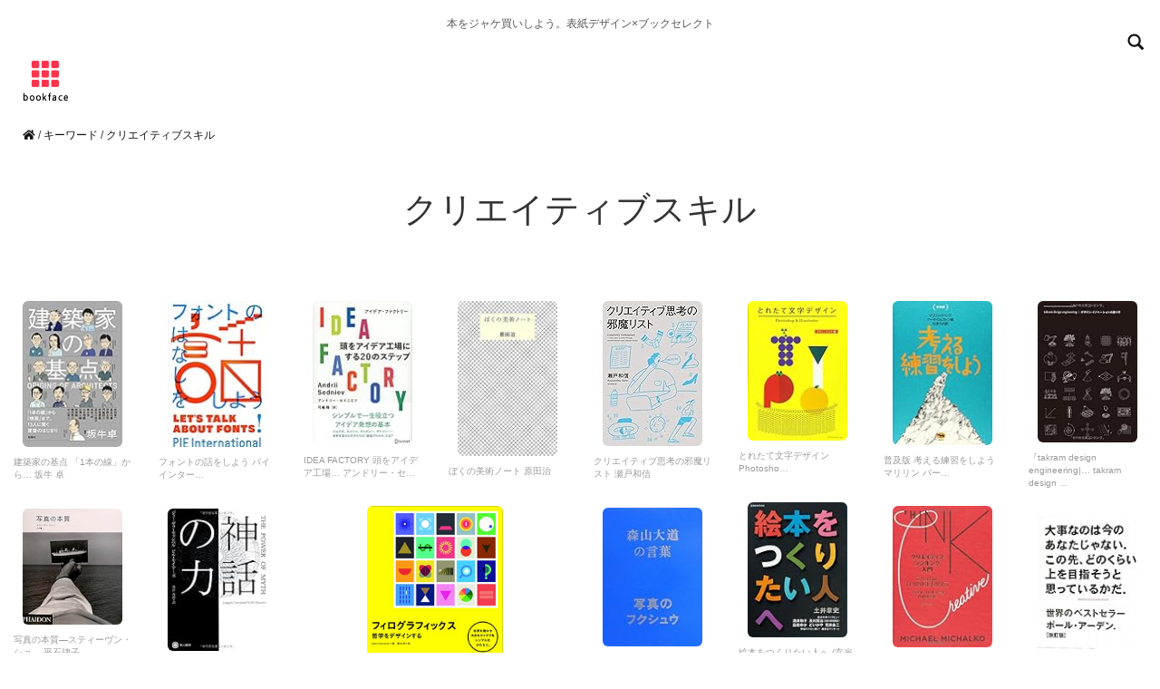

--- FILE ---
content_type: text/html; charset=UTF-8
request_url: https://bookface.jp/select.php?label=creative
body_size: 41819
content:
<!DOCTYPE html>
<html lang="ja">
<head>
	<meta charset="utf-8">
	<meta http-equiv="X-UA-Compatible" content="IE=edge">
	<meta name="viewport" content="width=device-width, initial-scale=1">
	<meta name="description" content="">
	<meta name="thumbnail" content="https://bookface.jp/img/thumbnail.jpg" />

	<title>クリエイティブスキル | おしゃれな装丁・表紙デザインギャラリー | 本をジャケ買いしよう。bookface</title>

	

	<link href="css_bootstrap/bootstrap.css" rel="stylesheet">
	<link href="css/cms.css" rel="stylesheet">

	<script src="https://code.jquery.com/jquery-1.10.1.js"></script>
	<script src="js/bootstrap.js"></script>

	<link rel="stylesheet" href="https://use.fontawesome.com/releases/v5.0.13/css/all.css" integrity="sha384-DNOHZ68U8hZfKXOrtjWvjxusGo9WQnrNx2sqG0tfsghAvtVlRW3tvkXWZh58N9jp" crossorigin="anonymous">

	<script src="https://kit.fontawesome.com/9f33058786.js" crossorigin="anonymous"></script>

	<!--jquery masonry infinitescroll-->
	<link rel="stylesheet" href="css/masonry.css"/>
	<script src="js/modernizr.js" type="text/javascript"></script>
	<script src="js/jquery.infinitescroll.script.js" type="text/javascript"></script>
	<script src="js/jquery.infinitescroll.js" type="text/javascript"></script>
	<script src="js/controller.js" type="text/javascript"></script>
	<script src="js/masonry-docs.js" type="text/javascript"></script>

	<script src="js/loading-page.js"></script>

	<script>
	//jQuery(function($){
	jQuery(window).on('load',function(){
	  $('#container').masonry({
	    isFitWidth: true  //親要素の幅に合わせてカラム数を自動調整
	  });
	});
	</script>
	
	<meta property="og:url" content="https://bookface.jp" />
	<!-- <meta property="og:title" content="まるで本屋にいるような気分が味わえる。装丁・表紙デザインギャラリー" /> -->
	<meta property="og:title" content="本をジャケ買いしよう。表紙デザイン×ブックセレクト" />
	<meta property="og:type" content="website">
	<meta property="og:description" content="思わず「ジャケ買い」したくなる、本のセレクトサイト。" />
	<!-- <meta property="og:description" content="思わず「ジャケ買い」したくなる、おしゃれな装丁・表紙デザインを画面いっぱいに並べたブックデザインギャラリーです。" /> -->
	<meta property="og:image" content="https://bookface.jp/img/og.jpg" />
	<meta name="twitter:card" content="summary_large_image" />
	<meta name="twitter:site" content="@bookfaceciao" />
	<meta property="og:site_name" content="bookface" />
	<meta property="og:locale" content="ja_JP" />
	<meta property="fb:app_id" content="" />
</head>
<body>
	

<!-- facebook likebox -->
<div id="fb-root"></div>
<script>(function(d, s, id) {
  var js, fjs = d.getElementsByTagName(s)[0];
  if (d.getElementById(id)) return;
  js = d.createElement(s); js.id = id;
  js.src = 'https://connect.facebook.net/ja_JP/sdk.js#xfbml=1&version=v3.0';
  fjs.parentNode.insertBefore(js, fjs);
}(document, 'script', 'facebook-jssdk'));</script>
<!-- //facebook likebox -->

<!-- analytics -->

<!-- Global site tag (gtag.js) - Google Analytics -->
<script async src="https://www.googletagmanager.com/gtag/js?id=UA-117701521-6"></script>
<script>
  window.dataLayer = window.dataLayer || [];
  function gtag(){dataLayer.push(arguments);}
  gtag('js', new Date());

  gtag('config', 'UA-117701521-6');
</script>

<!-- //analytics -->

<header>

	<div class="container">
		<div class="row">
			<div class="col-md-12">
						<h1 class="text-center gallery">本をジャケ買いしよう。表紙デザイン×ブックセレクト</h1>
			</div>
		</div>
	</div>

	<div class="container-fluid">
<div class="row">
		<div class="col-xs-6"><h1><a href="https://bookface.jp/"><img class="logo" src="img/logo-bookface-sq.png" width="70" height="70" alt="bookface"></a></h1></div>
		<div class="col-xs-6 text-right"><a href="search.php" alt="本を探す"><img src="img/search.png"></span></a></div>
		<!-- <div class="col-xs-6 text-right"><a href="search.php" alt="本を探す"><span class="glyphicon glyphicon-search" aria-hidden="true"></span></a></div> -->
</div>
</div>
	<div class="breadcrumb">
		<a href="https://bookface.jp/"><i class="fas fa-home"></i></a> / <a href="category.php?type=keyword">キーワード</a> / <a href="https://bookface.jp/select.php?label=creative">クリエイティブスキル</a>
	</div>
	

<div class="container">
	<div class="row">
		<div class="col-md-12">

				
					
					<h1 class="text-center select">クリエイティブスキル</h1>

					
				
		</div>
	</div>
</div>

</header>

<!-- loader -->
	<div id="loader"><img src="img/loading_page.gif" width="60" height="60" alt="Loading..." /></div>
	<div id="fade"></div>
<!-- //loader -->

	<div id="container" class="cotainer-color">
	
	

	
	<div class="box col-mob hidden-sm hidden-md hidden-lg">
		<a href="b439532178X">
		<!-- <a href="https://www.amazon.co.jp/dp/439532178X?tag=bookfaceciao-22&amp;linkCode=ogi&amp;th=1&amp;psc=1"> -->
			<img class="img-rounded" src="https://m.media-amazon.com/images/I/51FgDnT1xXL._SL160_.jpg" width="78" height="auto" alt="『建築家の基点 「1本の線」から「映画」まで、13人に聞く建築のはじまり』坂牛 卓">
		</a>
	</div>

	<div class="box box-select col-pc hidden-xs">
		<a href="b439532178X">
		<!-- <a href="https://www.amazon.co.jp/dp/439532178X?tag=bookfaceciao-22&amp;linkCode=ogi&amp;th=1&amp;psc=1"> -->
			<img class="img-rounded" src="https://m.media-amazon.com/images/I/51FgDnT1xXL._SL160_.jpg" width="110" height="auto" alt="『建築家の基点 「1本の線」から「映画」まで、13人に聞く建築のはじまり』坂牛 卓">
		</a>
		<div class="box-booktitle">建築家の基点 「1本の線」から… 坂牛 卓</div>
	</div>

	

	
	

	
	<div class="box col-mob hidden-sm hidden-md hidden-lg">
		<a href="b4756254551">
		<!-- <a href="https://www.amazon.co.jp/dp/4756254551?tag=bookfaceciao-22&amp;linkCode=ogi&amp;th=1&amp;psc=1"> -->
			<img class="img-rounded" src="https://m.media-amazon.com/images/I/51ed5HFexxL._SL160_.jpg" width="78" height="auto" alt="『フォントの話をしよう』パイ インターナショナル">
		</a>
	</div>

	<div class="box box-select col-pc hidden-xs">
		<a href="b4756254551">
		<!-- <a href="https://www.amazon.co.jp/dp/4756254551?tag=bookfaceciao-22&amp;linkCode=ogi&amp;th=1&amp;psc=1"> -->
			<img class="img-rounded" src="https://m.media-amazon.com/images/I/51ed5HFexxL._SL160_.jpg" width="110" height="auto" alt="『フォントの話をしよう』パイ インターナショナル">
		</a>
		<div class="box-booktitle">フォントの話をしよう パイ インター…</div>
	</div>

	

	
	

	
	<div class="box col-mob hidden-sm hidden-md hidden-lg">
		<a href="b4799320564">
		<!-- <a href="https://www.amazon.co.jp/dp/4799320564?tag=bookfaceciao-22&amp;linkCode=ogi&amp;th=1&amp;psc=1"> -->
			<img class="img-rounded" src="https://m.media-amazon.com/images/I/51xYon+lDRL._SL160_.jpg" width="78" height="auto" alt="『IDEA FACTORY 頭をアイデア工場にする20のステップ』アンドリー・セドニエフ">
		</a>
	</div>

	<div class="box box-select col-pc hidden-xs">
		<a href="b4799320564">
		<!-- <a href="https://www.amazon.co.jp/dp/4799320564?tag=bookfaceciao-22&amp;linkCode=ogi&amp;th=1&amp;psc=1"> -->
			<img class="img-rounded" src="https://m.media-amazon.com/images/I/51xYon+lDRL._SL160_.jpg" width="110" height="auto" alt="『IDEA FACTORY 頭をアイデア工場にする20のステップ』アンドリー・セドニエフ">
		</a>
		<div class="box-booktitle">IDEA FACTORY 頭をアイデア工場… アンドリー・セ…</div>
	</div>

	

	
	

	
	<div class="box col-mob hidden-sm hidden-md hidden-lg">
		<a href="b4750514934">
		<!-- <a href="https://www.amazon.co.jp/dp/4750514934?tag=bookfaceciao-22&amp;linkCode=ogi&amp;th=1&amp;psc=1"> -->
			<img class="img-rounded" src="https://m.media-amazon.com/images/I/61PwHgJvcEL._SL160_.jpg" width="78" height="auto" alt="『ぼくの美術ノート』原田治">
		</a>
	</div>

	<div class="box box-select col-pc hidden-xs">
		<a href="b4750514934">
		<!-- <a href="https://www.amazon.co.jp/dp/4750514934?tag=bookfaceciao-22&amp;linkCode=ogi&amp;th=1&amp;psc=1"> -->
			<img class="img-rounded" src="https://m.media-amazon.com/images/I/61PwHgJvcEL._SL160_.jpg" width="110" height="auto" alt="『ぼくの美術ノート』原田治">
		</a>
		<div class="box-booktitle">ぼくの美術ノート 原田治</div>
	</div>

	

	
	

	
	<div class="box col-mob hidden-sm hidden-md hidden-lg">
		<a href="b4023315214">
		<!-- <a href="https://www.amazon.co.jp/dp/4023315214?tag=bookfaceciao-22&amp;linkCode=ogi&amp;th=1&amp;psc=1"> -->
			<img class="img-rounded" src="https://m.media-amazon.com/images/I/51XYhwArnvL._SL160_.jpg" width="78" height="auto" alt="『クリエイティブ思考の邪魔リスト』瀬戸和信">
		</a>
	</div>

	<div class="box box-select col-pc hidden-xs">
		<a href="b4023315214">
		<!-- <a href="https://www.amazon.co.jp/dp/4023315214?tag=bookfaceciao-22&amp;linkCode=ogi&amp;th=1&amp;psc=1"> -->
			<img class="img-rounded" src="https://m.media-amazon.com/images/I/51XYhwArnvL._SL160_.jpg" width="110" height="auto" alt="『クリエイティブ思考の邪魔リスト』瀬戸和信">
		</a>
		<div class="box-booktitle">クリエイティブ思考の邪魔リスト 瀬戸和信</div>
	</div>

	

	
	

	
	<div class="box col-mob hidden-sm hidden-md hidden-lg">
		<a href="b4844365525">
		<!-- <a href="https://www.amazon.co.jp/dp/4844365525?tag=bookfaceciao-22&amp;linkCode=ogi&amp;th=1&amp;psc=1"> -->
			<img class="img-rounded" src="https://m.media-amazon.com/images/I/41TV-SyEzLL._SL160_.jpg" width="78" height="auto" alt="『とれたて文字デザイン Photoshop &amp; Illustrator』">
		</a>
	</div>

	<div class="box box-select col-pc hidden-xs">
		<a href="b4844365525">
		<!-- <a href="https://www.amazon.co.jp/dp/4844365525?tag=bookfaceciao-22&amp;linkCode=ogi&amp;th=1&amp;psc=1"> -->
			<img class="img-rounded" src="https://m.media-amazon.com/images/I/41TV-SyEzLL._SL160_.jpg" width="110" height="auto" alt="『とれたて文字デザイン Photoshop &amp; Illustrator』">
		</a>
		<div class="box-booktitle">とれたて文字デザイン Photosho… </div>
	</div>

	

	
	

	
	<div class="box col-mob hidden-sm hidden-md hidden-lg">
		<a href="b4794968930">
		<!-- <a href="https://www.amazon.co.jp/dp/4794968930?tag=bookfaceciao-22&amp;linkCode=ogi&amp;th=1&amp;psc=1"> -->
			<img class="img-rounded" src="https://m.media-amazon.com/images/I/51AOiS4gy4L._SL160_.jpg" width="78" height="auto" alt="『普及版 考える練習をしよう』マリリン バーンズ">
		</a>
	</div>

	<div class="box box-select col-pc hidden-xs">
		<a href="b4794968930">
		<!-- <a href="https://www.amazon.co.jp/dp/4794968930?tag=bookfaceciao-22&amp;linkCode=ogi&amp;th=1&amp;psc=1"> -->
			<img class="img-rounded" src="https://m.media-amazon.com/images/I/51AOiS4gy4L._SL160_.jpg" width="110" height="auto" alt="『普及版 考える練習をしよう』マリリン バーンズ">
		</a>
		<div class="box-booktitle">普及版 考える練習をしよう マリリン バー…</div>
	</div>

	

	
	

	
	<div class="box col-mob-pick hidden-sm hidden-md hidden-lg">
		<a href="b4845915561">
		<!-- <a href="https://www.amazon.co.jp/dp/4845915561?tag=bookfaceciao-22&amp;linkCode=ogi&amp;th=1&amp;psc=1"> -->
			<img class="img-rounded" src="https://m.media-amazon.com/images/I/51Fjw2XwOCL._SL500_.jpg" width="110" height="auto" alt="『フィログラフィックス　　哲学をデザインする』ジェニス・カレーラス">
		</a>
	</div>

	<div class="box col-pc-pick hidden-xs">
		<a href="b4845915561">
		<!-- <a href="https://www.amazon.co.jp/dp/4845915561?tag=bookfaceciao-22&amp;linkCode=ogi&amp;th=1&amp;psc=1"> -->
			<img class="img-rounded" src="https://m.media-amazon.com/images/I/51Fjw2XwOCL._SL500_.jpg" width="150" height="auto" alt="『フィログラフィックス　　哲学をデザインする』ジェニス・カレーラス">
		</a>
		<div class="box-booktitle-pick">フィログラフィックス　　哲学… ジェニス・カレ…</div>
	</div>

	

	
	

	
	<div class="box col-mob hidden-sm hidden-md hidden-lg">
		<a href="b486480012X">
		<!-- <a href="https://www.amazon.co.jp/dp/486480012X?tag=bookfaceciao-22&amp;linkCode=ogi&amp;th=1&amp;psc=1"> -->
			<img class="img-rounded" src="https://m.media-amazon.com/images/I/41-GORk8InL._SL160_.jpg" width="78" height="auto" alt="『『takram design engineering|デザイン・イノベーションの振り子』 (現代建築家コンセプト・シリーズ18)』takram design engineering(タクラム デザイン エンジニアリング)">
		</a>
	</div>

	<div class="box box-select col-pc hidden-xs">
		<a href="b486480012X">
		<!-- <a href="https://www.amazon.co.jp/dp/486480012X?tag=bookfaceciao-22&amp;linkCode=ogi&amp;th=1&amp;psc=1"> -->
			<img class="img-rounded" src="https://m.media-amazon.com/images/I/41-GORk8InL._SL160_.jpg" width="110" height="auto" alt="『『takram design engineering|デザイン・イノベーションの振り子』 (現代建築家コンセプト・シリーズ18)』takram design engineering(タクラム デザイン エンジニアリング)">
		</a>
		<div class="box-booktitle">『takram design engineering|… takram design …</div>
	</div>

	

	
	

	
	<div class="box col-mob hidden-sm hidden-md hidden-lg">
		<a href="b4768305067">
		<!-- <a href="https://www.amazon.co.jp/dp/4768305067?tag=bookfaceciao-22&amp;linkCode=ogi&amp;th=1&amp;psc=1"> -->
			<img class="img-rounded" src="https://m.media-amazon.com/images/I/51OfrD1d1PL._SL160_.jpg" width="78" height="auto" alt="『絵本をつくりたい人へ (玄光社MOOK)』土井章史">
		</a>
	</div>

	<div class="box box-select col-pc hidden-xs">
		<a href="b4768305067">
		<!-- <a href="https://www.amazon.co.jp/dp/4768305067?tag=bookfaceciao-22&amp;linkCode=ogi&amp;th=1&amp;psc=1"> -->
			<img class="img-rounded" src="https://m.media-amazon.com/images/I/51OfrD1d1PL._SL160_.jpg" width="110" height="auto" alt="『絵本をつくりたい人へ (玄光社MOOK)』土井章史">
		</a>
		<div class="box-booktitle">絵本をつくりたい人へ (玄光社M… 土井章史</div>
	</div>

	

	
	

	
	<div class="box col-mob hidden-sm hidden-md hidden-lg">
		<a href="b4799313673">
		<!-- <a href="https://www.amazon.co.jp/dp/4799313673?tag=bookfaceciao-22&amp;linkCode=ogi&amp;th=1&amp;psc=1"> -->
			<img class="img-rounded" src="https://m.media-amazon.com/images/I/5176QB0vrAL._SL160_.jpg" width="78" height="auto" alt="『クリエイティブシンキング入門』マイケル・マハルコ">
		</a>
	</div>

	<div class="box box-select col-pc hidden-xs">
		<a href="b4799313673">
		<!-- <a href="https://www.amazon.co.jp/dp/4799313673?tag=bookfaceciao-22&amp;linkCode=ogi&amp;th=1&amp;psc=1"> -->
			<img class="img-rounded" src="https://m.media-amazon.com/images/I/5176QB0vrAL._SL160_.jpg" width="110" height="auto" alt="『クリエイティブシンキング入門』マイケル・マハルコ">
		</a>
		<div class="box-booktitle">クリエイティブシンキング入門 マイケル・マハ…</div>
	</div>

	

	
	

	
	<div class="box col-mob hidden-sm hidden-md hidden-lg">
		<a href="b475624260X">
		<!-- <a href="https://www.amazon.co.jp/dp/475624260X?tag=bookfaceciao-22&amp;linkCode=ogi&amp;th=1&amp;psc=1"> -->
			<img class="img-rounded" src="https://m.media-amazon.com/images/I/41STP811riL._SL160_.jpg" width="78" height="auto" alt="『写真のフクシュウ 森山大道の言葉』山内宏泰">
		</a>
	</div>

	<div class="box box-select col-pc hidden-xs">
		<a href="b475624260X">
		<!-- <a href="https://www.amazon.co.jp/dp/475624260X?tag=bookfaceciao-22&amp;linkCode=ogi&amp;th=1&amp;psc=1"> -->
			<img class="img-rounded" src="https://m.media-amazon.com/images/I/41STP811riL._SL160_.jpg" width="110" height="auto" alt="『写真のフクシュウ 森山大道の言葉』山内宏泰">
		</a>
		<div class="box-booktitle">写真のフクシュウ 森山大道の言… 山内宏泰</div>
	</div>

	

	
	

	
	<div class="box col-mob hidden-sm hidden-md hidden-lg">
		<a href="b4902593858">
		<!-- <a href="https://www.amazon.co.jp/dp/4902593858?tag=bookfaceciao-22&amp;linkCode=ogi&amp;th=1&amp;psc=1"> -->
			<img class="img-rounded" src="https://m.media-amazon.com/images/I/41P8ZyTvjWL._SL160_.jpg" width="78" height="auto" alt="『写真の本質―スティーヴン・ショアー入門書』平石律子">
		</a>
	</div>

	<div class="box box-select col-pc hidden-xs">
		<a href="b4902593858">
		<!-- <a href="https://www.amazon.co.jp/dp/4902593858?tag=bookfaceciao-22&amp;linkCode=ogi&amp;th=1&amp;psc=1"> -->
			<img class="img-rounded" src="https://m.media-amazon.com/images/I/41P8ZyTvjWL._SL160_.jpg" width="110" height="auto" alt="『写真の本質―スティーヴン・ショアー入門書』平石律子">
		</a>
		<div class="box-booktitle">写真の本質―スティーヴン・ショ… 平石律子</div>
	</div>

	

	
	

	
	<div class="box col-mob hidden-sm hidden-md hidden-lg">
		<a href="b4150503680">
		<!-- <a href="https://www.amazon.co.jp/dp/4150503680?tag=bookfaceciao-22&amp;linkCode=ogi&amp;th=1&amp;psc=1"> -->
			<img class="img-rounded" src="https://m.media-amazon.com/images/I/514uyfrmlQL._SL160_.jpg" width="78" height="auto" alt="『神話の力 (ハヤカワ・ノンフィクション文庫)』ジョーゼフ キャンベル">
		</a>
	</div>

	<div class="box box-select col-pc hidden-xs">
		<a href="b4150503680">
		<!-- <a href="https://www.amazon.co.jp/dp/4150503680?tag=bookfaceciao-22&amp;linkCode=ogi&amp;th=1&amp;psc=1"> -->
			<img class="img-rounded" src="https://m.media-amazon.com/images/I/514uyfrmlQL._SL160_.jpg" width="110" height="auto" alt="『神話の力 (ハヤカワ・ノンフィクション文庫)』ジョーゼフ キャンベル">
		</a>
		<div class="box-booktitle">神話の力 (ハヤカワ・ノンフィ… ジョーゼフ キ…</div>
	</div>

	

	
	

	
	<div class="box col-mob hidden-sm hidden-md hidden-lg">
		<a href="b4902593831">
		<!-- <a href="https://www.amazon.co.jp/dp/4902593831?tag=bookfaceciao-22&amp;linkCode=ogi&amp;th=1&amp;psc=1"> -->
			<img class="img-rounded" src="https://m.media-amazon.com/images/I/51OMO0C+MOL._SL160_.jpg" width="78" height="auto" alt="『大事なのは今のあなたじゃない。この先、どのくらい上を目指そうと思っているかだ。』ポール アーデン">
		</a>
	</div>

	<div class="box box-select col-pc hidden-xs">
		<a href="b4902593831">
		<!-- <a href="https://www.amazon.co.jp/dp/4902593831?tag=bookfaceciao-22&amp;linkCode=ogi&amp;th=1&amp;psc=1"> -->
			<img class="img-rounded" src="https://m.media-amazon.com/images/I/51OMO0C+MOL._SL160_.jpg" width="110" height="auto" alt="『大事なのは今のあなたじゃない。この先、どのくらい上を目指そうと思っているかだ。』ポール アーデン">
		</a>
		<div class="box-booktitle">大事なのは今のあなたじゃない… ポール アーデン</div>
	</div>

	

	
	

	
	<div class="box col-mob hidden-sm hidden-md hidden-lg">
		<a href="b4622072092">
		<!-- <a href="https://www.amazon.co.jp/dp/4622072092?tag=bookfaceciao-22&amp;linkCode=ogi&amp;th=1&amp;psc=1"> -->
			<img class="img-rounded" src="https://m.media-amazon.com/images/I/41KhIcQmHqL._SL160_.jpg" width="78" height="auto" alt="『ファンタジア』ブルーノ ムナーリ">
		</a>
	</div>

	<div class="box box-select col-pc hidden-xs">
		<a href="b4622072092">
		<!-- <a href="https://www.amazon.co.jp/dp/4622072092?tag=bookfaceciao-22&amp;linkCode=ogi&amp;th=1&amp;psc=1"> -->
			<img class="img-rounded" src="https://m.media-amazon.com/images/I/41KhIcQmHqL._SL160_.jpg" width="110" height="auto" alt="『ファンタジア』ブルーノ ムナーリ">
		</a>
		<div class="box-booktitle">ファンタジア ブルーノ ムナ…</div>
	</div>

	

	
	

	
	<div class="box col-mob hidden-sm hidden-md hidden-lg">
		<a href="b4484031019">
		<!-- <a href="https://www.amazon.co.jp/dp/4484031019?tag=bookfaceciao-22&amp;linkCode=ogi&amp;th=1&amp;psc=1"> -->
			<img class="img-rounded" src="https://m.media-amazon.com/images/I/41e0r+OXk9L._SL160_.jpg" width="78" height="auto" alt="『アイデアのヒント』ジャック フォスター">
		</a>
	</div>

	<div class="box box-select col-pc hidden-xs">
		<a href="b4484031019">
		<!-- <a href="https://www.amazon.co.jp/dp/4484031019?tag=bookfaceciao-22&amp;linkCode=ogi&amp;th=1&amp;psc=1"> -->
			<img class="img-rounded" src="https://m.media-amazon.com/images/I/41e0r+OXk9L._SL160_.jpg" width="110" height="auto" alt="『アイデアのヒント』ジャック フォスター">
		</a>
		<div class="box-booktitle">アイデアのヒント ジャック フォ…</div>
	</div>

	

	
	

	
	<div class="box col-mob hidden-sm hidden-md hidden-lg">
		<a href="b4334722636">
		<!-- <a href="https://www.amazon.co.jp/dp/4334722636?tag=bookfaceciao-22&amp;linkCode=ogi&amp;th=1&amp;psc=1"> -->
			<img class="img-rounded" src="https://m.media-amazon.com/images/I/51JNDqudGYL._SL160_.jpg" width="78" height="auto" alt="『マンガの描き方―似顔絵から長編まで (知恵の森文庫)』手塚 治虫">
		</a>
	</div>

	<div class="box box-select col-pc hidden-xs">
		<a href="b4334722636">
		<!-- <a href="https://www.amazon.co.jp/dp/4334722636?tag=bookfaceciao-22&amp;linkCode=ogi&amp;th=1&amp;psc=1"> -->
			<img class="img-rounded" src="https://m.media-amazon.com/images/I/51JNDqudGYL._SL160_.jpg" width="110" height="auto" alt="『マンガの描き方―似顔絵から長編まで (知恵の森文庫)』手塚 治虫">
		</a>
		<div class="box-booktitle">マンガの描き方―似顔絵から長編… 手塚 治虫</div>
	</div>

	

	
	

	
	<div class="box col-mob hidden-sm hidden-md hidden-lg">
		<a href="b4122026377">
		<!-- <a href="https://www.amazon.co.jp/dp/4122026377?tag=bookfaceciao-22&amp;linkCode=ogi&amp;th=1&amp;psc=1"> -->
			<img class="img-rounded" src="https://m.media-amazon.com/images/I/51yKrjy8rqL._SL160_.jpg" width="78" height="auto" alt="『まんが道 (1) (中公文庫―コミック版)』藤子 不二雄A">
		</a>
	</div>

	<div class="box box-select col-pc hidden-xs">
		<a href="b4122026377">
		<!-- <a href="https://www.amazon.co.jp/dp/4122026377?tag=bookfaceciao-22&amp;linkCode=ogi&amp;th=1&amp;psc=1"> -->
			<img class="img-rounded" src="https://m.media-amazon.com/images/I/51yKrjy8rqL._SL160_.jpg" width="110" height="auto" alt="『まんが道 (1) (中公文庫―コミック版)』藤子 不二雄A">
		</a>
		<div class="box-booktitle">まんが道 (1) (中公文庫―コミッ… 藤子 不二雄A</div>
	</div>

	

	
	

	
	<div class="box col-mob hidden-sm hidden-md hidden-lg">
		<a href="b4484881047">
		<!-- <a href="https://www.amazon.co.jp/dp/4484881047?tag=bookfaceciao-22&amp;linkCode=ogi&amp;th=1&amp;psc=1"> -->
			<img class="img-rounded" src="https://m.media-amazon.com/images/I/51cWVtqch8L._SL160_.jpg" width="78" height="auto" alt="『アイデアのつくり方』ジェームス W.ヤング">
		</a>
	</div>

	<div class="box box-select col-pc hidden-xs">
		<a href="b4484881047">
		<!-- <a href="https://www.amazon.co.jp/dp/4484881047?tag=bookfaceciao-22&amp;linkCode=ogi&amp;th=1&amp;psc=1"> -->
			<img class="img-rounded" src="https://m.media-amazon.com/images/I/51cWVtqch8L._SL160_.jpg" width="110" height="auto" alt="『アイデアのつくり方』ジェームス W.ヤング">
		</a>
		<div class="box-booktitle">アイデアのつくり方 ジェームス W.…</div>
	</div>

	

	
</div>

<!-- infinitescroll -->
	<nav id="page-nav"><a href="/select.php?label=creative&page=2"></a></nav>
<!-- infinitescroll -->

	
<div id="category-menu">
<div class="container">
<div class="row">
<div class="col-md-12">
  <h2 class="text-left">↑↓ Sort</h2>

  <div id="category-btn">
  	<div class="container">
  		<div class="row">

  						<a class="btn btn-sm" href="?sort=new" role="button">新着本</a>
  						<!-- <a class="btn btn-sm" href="?sort=rank" role="button">人気の本</a> -->
  						<a class="btn btn-sm" href="category.php?type=mgenre" role="button">ジャンル別</a>
  						<a class="btn btn-sm" href="?sort=all" role="button">すべての本</a>

  		</div>
  	</div>
  </div>

<h2 class="text-left"><a href="category.php?type=mgenre">ジャンル</a></h2>

  <div id="category-btn">
  	<div class="container">
  		<div class="row">

  				
  						
  						<a class="btn btn-sm" href="../select.php?label=literature" role="button">文芸（小説・エッセイ） </a>
  						
  					
  						
  						<a class="btn btn-sm" href="../select.php?label=life" role="button">暮らしの本 </a>
  						
  					
  						
  						<a class="btn btn-sm" href="../select.php?label=travel" role="button">旅の本 </a>
  						
  					
  						
  						<a class="btn btn-sm" href="../select.php?label=design" role="button">デザイン書 </a>
  						
  					
  						
  						<a class="btn btn-sm" href="../select.php?label=business" role="button">ビジネス書 </a>
  						
  					
  						
  						<a class="btn btn-sm" href="../select.php?label=photoart" role="button">アート・写真集 </a>
  						
  					
  						
  						<a class="btn btn-sm" href="../select.php?label=otome" role="button">乙女・ガーリー </a>
  						
  					
  						
  						<a class="btn btn-sm" href="../select.php?label=book" role="button">本の本・ブックガイド </a>
  						
  					
  						
  						<a class="btn btn-sm" href="../select.php?label=visual" role="button">図鑑 </a>
  						
  					
  						
  						<a class="btn btn-sm" href="../select.php?label=japan" role="button">日本文化 </a>
  						
  					
  						
  						<a class="btn btn-sm" href="../select.php?label=foreign" role="button">洋書 </a>
  						
  					
  						
  						<a class="btn btn-sm" href="../select.php?label=cat" role="button">猫 </a>
  						
  					
  						
  						<a class="btn btn-sm" href="../select.php?label=dictionary" role="button">辞書・事典 </a>
  						
  					
  						
  						<a class="btn btn-sm" href="../select.php?label=writing" role="button">文章読本 </a>
  						
  					
  						
  						<a class="btn btn-sm" href="../select.php?label=picturebook" role="button">絵本 </a>
  						
  					
  		</div>
  	</div>
  </div>

<h2 class="text-left"><a href="category.php?type=color">表紙の色</a></h2>

  <div id="category-btn">
  	<div class="container">
  		<div class="row">

  				
  						
  						<a class="btn btn-sm" href="../select.php?label=color_yellow" role="button">黄い表紙 </a>
  						
  					
  						
  						<a class="btn btn-sm" href="../select.php?label=color_red" role="button">赤い表紙 </a>
  						
  					
  						
  						<a class="btn btn-sm" href="../select.php?label=color_black" role="button">黒い表紙 </a>
  						
  					
  						
  						<a class="btn btn-sm" href="../select.php?label=color_blue" role="button">青い表紙 </a>
  						
  					
  						
  						<a class="btn btn-sm" href="../select.php?label=color_white" role="button">白い表紙 </a>
  						
  					
  						
  						<a class="btn btn-sm" href="../select.php?label=color_green" role="button">緑の表紙 </a>
  						
  					
  						
  						<a class="btn btn-sm" href="../select.php?label=color_colorful" role="button">カラフル </a>
  						
  					
  		</div>
  	</div>
  </div>

  <h2 class="text-left"><a href="category.php?type=design">表紙デザインの特徴</a></h2>

  <div id="category-btn">
  	<div class="container">
  		<div class="row">

  				
  						
  						<a class="btn btn-sm" href="../select.php?label=typography" role="button">タイポグラフィ </a>
  						
  					
  						
  						<a class="btn btn-sm" href="../select.php?label=bookface" role="button">顔モチーフの表紙 </a>
  						
  					
  						
  						<a class="btn btn-sm" href="../select.php?label=bookcover_illustration" role="button">イラスト </a>
  						
  					
  						
  						<a class="btn btn-sm" href="../select.php?label=pattern" role="button">模様 </a>
  						
  					
  						
  						<a class="btn btn-sm" href="../select.php?label=simple" role="button">シンプルな表紙 </a>
  						
  					
  						
  						<a class="btn btn-sm" href="../select.php?label=bookdesign" role="button">おしゃれな表紙 </a>
  						
  					
  						
  						<a class="btn btn-sm" href="../select.php?label=handwritten" role="button">手書き </a>
  						
  					
  						
  						<a class="btn btn-sm" href="../select.php?label=watercolor" role="button">水彩 </a>
  						
  					
  						
  						<a class="btn btn-sm" href="../select.php?label=retro" role="button">レトロ・ノスタルジー </a>
  						
  					
  		</div>
  	</div>
  </div>

  <h2 class="text-left"><a href="category.php?type=reco">おすすめから探す</a></h2>

  <div id="category-btn">
  	<div class="container">
  		<div class="row">

  				
  						
  						<a class="btn btn-sm" href="../select.php?label=masterpiece" role="button">不朽の名著 </a>
  						
  					
  						
  						<a class="btn btn-sm" href="../select.php?label=recommend100" role="button">おすすめ本100選 </a>
  						
  					
  		</div>
  	</div>
  </div>

  <h2 class="text-left"><a href="category.php?type=feeling">読書フィーリング</a></h2>

  <div id="category-btn">
  	<div class="container">
  		<div class="row">

  				
  						
  						<a class="btn btn-sm" href="../select.php?label=think" role="button">考えさせられる </a>
  						
  					
  						
  						<a class="btn btn-sm" href="../select.php?label=remains" role="button">心に残る </a>
  						
  					
  						
  						<a class="btn btn-sm" href="../select.php?label=curiosity" role="button">知的好奇心をくすぐる </a>
  						
  					
  						
  						<a class="btn btn-sm" href="../select.php?label=heartbeat" role="button">ハラハラ・ドキドキ </a>
  						
  					
  		</div>
  	</div>
  </div>

  <h2 class="text-left"><a href="category.php?type=place">作品の舞台</a></h2>

  <div id="category-btn">
  	<div class="container">
  		<div class="row">

  				
  						
  						<a class="btn btn-sm" href="../select.php?label=tokyo" role="button">東京 </a>
  						
  					
  						
  						<a class="btn btn-sm" href="../select.php?label=nordic" role="button">北欧 </a>
  						
  					
  						
  						<a class="btn btn-sm" href="../select.php?label=paris" role="button">パリ </a>
  						
  					
  						
  						<a class="btn btn-sm" href="../select.php?label=taiwan" role="button">台湾 </a>
  						
  					
  						
  						<a class="btn btn-sm" href="../select.php?label=kyoto" role="button">京都 </a>
  						
  					
  						
  						<a class="btn btn-sm" href="../select.php?label=tohoku" role="button">東北 </a>
  						
  					
  						
  						<a class="btn btn-sm" href="../select.php?label=himalaya" role="button">ヒマラヤ </a>
  						
  					
  		</div>
  	</div>
  </div>

  <h2 class="text-left"><a href="category.php?type=keyword">キーワード</a></h2>

  <div id="category-btn">
  	<div class="container">
  		<div class="row">

  				
  						
  						<a class="btn btn-sm" href="../select.php?label=foreignliteratur" role="button"># 海外文学 </a>
  						
  					
  						
  						<a class="btn btn-sm" href="../select.php?label=food" role="button"># 食 </a>
  						
  					
  						
  						<a class="btn btn-sm" href="../select.php?label=abundantliving" role="button"># 暮らしを豊かに </a>
  						
  					
  						
  						<a class="btn btn-sm" href="../select.php?label=children" role="button"># 児童書 </a>
  						
  					
  						
  						<a class="btn btn-sm" href="../select.php?label=gettingstarted" role="button"># 入門書 </a>
  						
  					
  						
  						<a class="btn btn-sm" href="../select.php?label=wayoflife" role="button"># 生き方 </a>
  						
  					
  						
  						<a class="btn btn-sm" href="../select.php?label=travelguide" role="button"># 旅行ガイド </a>
  						
  					
  						
  						<a class="btn btn-sm" href="../select.php?label=recipe" role="button"># 料理レシピ </a>
  						
  					
  						
  						<a class="btn btn-sm" href="../select.php?label=shortstory" role="button"># 短編集 </a>
  						
  					
  						
  						<a class="btn btn-sm" href="../select.php?label=essay" role="button"># エッセイ・随筆 </a>
  						
  					
  						
  						<a class="btn btn-sm" href="../select.php?label=science" role="button"># 科学 </a>
  						
  					
  						
  						<a class="btn btn-sm" href="../select.php?label=creative" role="button"># クリエイティブスキル </a>
  						
  					
  						
  						<a class="btn btn-sm" href="../select.php?label=train" role="button"># 鉄道 </a>
  						
  					
  						
  						<a class="btn btn-sm" href="../select.php?label=cinema" role="button"># 映画 </a>
  						
  					
  						
  						<a class="btn btn-sm" href="../select.php?label=music" role="button"># 音楽 </a>
  						
  					
  						
  						<a class="btn btn-sm" href="../select.php?label=craft" role="button"># 手作り・モノ作り </a>
  						
  					
  						
  						<a class="btn btn-sm" href="../select.php?label=lifeanddeath" role="button"># 生と死 </a>
  						
  					
  						
  						<a class="btn btn-sm" href="../select.php?label=architecture" role="button"># 建築 </a>
  						
  					
  						
  						<a class="btn btn-sm" href="../select.php?label=anthology" role="button"># アンソロジー </a>
  						
  					
  						
  						<a class="btn btn-sm" href="../select.php?label=outdoor" role="button"># アウトドア </a>
  						
  					
  						
  						<a class="btn btn-sm" href="../select.php?label=travelwriting" role="button"># 紀行文 </a>
  						
  					
  						
  						<a class="btn btn-sm" href="../select.php?label=adventure" role="button"># 冒険 </a>
  						
  					
  						
  						<a class="btn btn-sm" href="../select.php?label=technology" role="button"># テクノロジー </a>
  						
  					
  						
  						<a class="btn btn-sm" href="../select.php?label=climbing" role="button"># 登山 </a>
  						
  					
  						
  						<a class="btn btn-sm" href="../select.php?label=folkart" role="button"># 民藝・やきもの </a>
  						
  					
  						
  						<a class="btn btn-sm" href="../select.php?label=sake" role="button"># 酒 </a>
  						
  					
  						
  						<a class="btn btn-sm" href="../select.php?label=space" role="button"># 宇宙 </a>
  						
  					
  						
  						<a class="btn btn-sm" href="../select.php?label=startup" role="button"># 起業・スタートアップ </a>
  						
  					
  						
  						<a class="btn btn-sm" href="../select.php?label=cafe" role="button"># 喫茶店・カフェ </a>
  						
  					
  						
  						<a class="btn btn-sm" href="../select.php?label=childcare" role="button"># 子育て </a>
  						
  					
  						
  						<a class="btn btn-sm" href="../select.php?label=sf" role="button"># SF </a>
  						
  					
  						
  						<a class="btn btn-sm" href="../select.php?label=advice" role="button"># 人生相談 </a>
  						
  					
  						
  						<a class="btn btn-sm" href="../select.php?label=innovation" role="button"># イノベーション </a>
  						
  					
  						
  						<a class="btn btn-sm" href="../select.php?label=poem" role="button"># 詩集 </a>
  						
  					
  						
  						<a class="btn btn-sm" href="../select.php?label=ad" role="button"># 広告・宣伝 </a>
  						
  					
  						
  						<a class="btn btn-sm" href="../select.php?label=coffee" role="button"># コーヒー・珈琲 </a>
  						
  					
  						
  						<a class="btn btn-sm" href="../select.php?label=dialogue" role="button"># 対談集 </a>
  						
  					
  						
  						<a class="btn btn-sm" href="../select.php?label=collectedwords" role="button"># 名言集 </a>
  						
  					
  						
  						<a class="btn btn-sm" href="../select.php?label=environment" role="button"># 地球環境 </a>
  						
  					
  		</div>
  	</div>
  </div>

</div>
</div>
</div>
</div>
	<div class="googlead text-center">
		<div class="container">
			<div class="row">
				<div class="col-xs-12">

					<script async src="https://pagead2.googlesyndication.com/pagead/js/adsbygoogle.js?client=ca-pub-0002113795036020"
				       crossorigin="anonymous"></script>
				  <!-- responsive -->
				  <ins class="adsbygoogle"
				       style="display:block"
				       data-ad-client="ca-pub-0002113795036020"
				       data-ad-slot="1938474436"
				       data-ad-format="auto"
				       data-full-width-responsive="true"></ins>
				  <script>
				       (adsbygoogle = window.adsbygoogle || []).push({});
				  </script>

				</div>
			</div>
		</div>
	</div>

<div id="sns">
  <div class="container text-center">
    <div class="row">

      <!-- <div class="col-md-3 col-xs-6">

        <i class="fas fa-share-alt"></i> bookfaceをシェア

      </div> -->

      <div class="col-md-3 col-xs-6">
bookface.jpをシェア
        <!-- <div id="fb-root"></div>
        <script async defer crossorigin="anonymous" src="https://connect.facebook.net/ja_JP/sdk.js#xfbml=1&version=v3.3"></script>

        <div class="fb-like" data-href="https://bookface.jp" data-width="" data-layout="button" data-action="like" data-size="" data-show-faces="false" data-share="false"></div> -->

      </div>

      <div class="col-md-3 col-xs-6">

        <a href="https://twitter.com/share?ref_src=twsrc%5Etfw" class="twitter-share-button" data-size="" data-text="本をジャケ買いしよう。装丁・表紙デザイン×ブックセレクト bookface" data-url="https://bookface.jp" data-hashtags="読書好きな人と繋がりたい,読書" data-lang="ja" data-show-count="false">Tweet</a><script async src="https://platform.twitter.com/widgets.js" charset="utf-8"></script>

      </div>

      <div class="col-md-3 col-xs-6">

        <a href="https://b.hatena.ne.jp/entry/" class="hatena-bookmark-button" data-hatena-bookmark-layout="basic-label" data-hatena-bookmark-lang="ja" title="このエントリーをはてなブックマークに追加"><img src="https://b.st-hatena.com/images/v4/public/entry-button/button-only@2x.png" alt="このエントリーをはてなブックマークに追加" width="20" height="20" style="border: none;" /></a><script type="text/javascript" src="https://b.st-hatena.com/js/bookmark_button.js" charset="utf-8" async="async"></script>

      </div>

      <div class="col-md-3 col-xs-6">

        <div class="line-it-button" data-lang="ja" data-type="like" data-url="https://bookface.jp" style="display: none;"></div>
        <script src="https://d.line-scdn.net/r/web/social-plugin/js/thirdparty/loader.min.js" async="async" defer="defer"></script>

      </div>

    </div>
  </div>
</div>
<footer>
	<div class="container">
		<div class="row">
			<div class="col-xs-12 col-md-3 info">
				<p class="f-head">Sort</p>
				<p><a href="index.php?sort=new">新着本</a></p>
				<!-- <p><a href="index.php?sort=rank">人気の本</a></p> -->
				<p><a href="category.php?type=mgenre">ジャンル別</a></p>
				<p><a href="index.php?sort=all">すべての本</a></p>
			</div>
			<div class="col-xs-12 col-md-3 info">
				<p class="f-head">Search</p>
				<p><a href="search.php">装丁・表紙デザインを探す</a></p>
				<p><a href="category.php?type=mgenre">ジャンル別</a></p>
				<p><a href="category.php?type=color">表紙の色</a></p>
				<p><a href="category.php?type=design">表紙デザインの特徴</a></p>
				<p><a href="category.php?type=keyword">キーワード</a></p>
			</div>
			<div class="col-xs-12 col-md-3 info">
				<p class="f-head">About</p>
				<p><a href="about.php">bookfaceのコンセプト</a></p>
				<p><a href="jacketbuying.php">ジャケ買いとは？</a></p>
				<p><a href="https://sites.google.com/view/dotelephant/">開発者</a></p>
				<p><a href="https://forms.gle/m5YH536swDEeBSuE7">本の推薦・掲載依頼</a></p>
				<p><a href="privacy.php">規約・プライバシーポリシー</a></p>
			</div>
			<div class="col-xs-12 col-md-3 info">
				<p class="f-head">Other works</p>
				<p><a href="https://4u.bookcase.jp">おすすめ本AI診断<br><span class="works">BOOK4U</span></a></p>
				<p><a href="https://kids.bookcase.jp">小学生向けおすすめ本AI診断<br><span class="works">BOOK4Uキッズ版</span></a></p>
			</div>
		</div>
	</div>

	<div class="container">
		<div class="row">

		<div class="footer-note">
		   本サイトで表示されるコンテンツの一部は、アマゾンジャパン合同会社またはその関連会社により提供されたものです。これらのコンテンツは「現状有姿」で提供されており、随時変更または削除される場合があります。本サービスは、Amazon.co.jpを宣伝しリンクすることによってサイトが紹介料を獲得できる手段を提供することを目的に設定されたアフィリエイト宣伝プログラムである、Amazonアソシエイト・プログラムの参加者です。スクレイピングなど情報を無断で収集する行為を禁じます。
		</div>

		<address class="text-center"><a href="https://bookface.jp/">本をジャケ買いしよう。表紙デザイン×ブックセレクト bookface </a>2011-2026</address>

		</div>
	</div>

</footer>

	
</body>
</html>


--- FILE ---
content_type: text/html; charset=utf-8
request_url: https://www.google.com/recaptcha/api2/aframe
body_size: 266
content:
<!DOCTYPE HTML><html><head><meta http-equiv="content-type" content="text/html; charset=UTF-8"></head><body><script nonce="Z2eM7mQQe35m96nnxQi63g">/** Anti-fraud and anti-abuse applications only. See google.com/recaptcha */ try{var clients={'sodar':'https://pagead2.googlesyndication.com/pagead/sodar?'};window.addEventListener("message",function(a){try{if(a.source===window.parent){var b=JSON.parse(a.data);var c=clients[b['id']];if(c){var d=document.createElement('img');d.src=c+b['params']+'&rc='+(localStorage.getItem("rc::a")?sessionStorage.getItem("rc::b"):"");window.document.body.appendChild(d);sessionStorage.setItem("rc::e",parseInt(sessionStorage.getItem("rc::e")||0)+1);localStorage.setItem("rc::h",'1769857488453');}}}catch(b){}});window.parent.postMessage("_grecaptcha_ready", "*");}catch(b){}</script></body></html>

--- FILE ---
content_type: text/css
request_url: https://bookface.jp/css/cms.css
body_size: 6938
content:
@charset "UTF-8";

::selection {
	background: #fff500;
	color: #fff500;
	}

.s-area{
	width: 300px;
	height: 300px;
}

body {

}

body a{
	color: #111;
}

header img{

}

header .glyphicon{
	font-size: 18px;
	padding: 40px 20px;
	color: #111;
}

.breadcrumb {
	font-size: 12px;
	padding-left: 25px;
	background: none;
}

#front .front-logo{
	padding: 20px 0 0 0;
}

#front .front-text{
  font-size: 14px;
	line-height: 1.7em;
  color: #333;
	padding-top: 20px;
}

#front .front-text h1{
	font-size: 20px;
	line-height: 1.7em;
	margin-bottom: 20px;
}

#front .concept{
	padding: 10px 0 20px 0;
  margin-bottom: 50px;
	/* background: linear-gradient(-135deg, #fafafa, #fcfcfc); */
}

#front .concept h2{
	color: #777;
	font-size: 20px;
  padding: 20px;
}

#front .concept h3{
	color: #555;
	font-size: 18px;
}

#front .concept p{
	color: #555;
	font-size: 14px;
}

#front .fas{
	color: #999;
	font-size: 25px;
	padding: 10px;
}

#front .enter{
  padding: 20px 0 20px 0;
}

#front span.enter-text{
	font-size: 12px;
}

#front .enter .btn {
	border-radius: 50px;
	/* border-color: #aaa; */
	margin: 15px 0;
	padding: 25px 0 15px 0;
	background-color: #f5f5f5;
}

#front .enter .btn span {
 /* color:#EA4853; */
}

#front .enter .notice{
	font-size:12px;
	color: #555;
}

.btn-scroll {
	border: solid 1px #ccc;
	border-radius: 30px;
	padding: 15px 100px;
	margin: 20px 0;
	color: #333;
}

#sort {
	padding: 15px 0;
}

#sort .btn {
	background: #f5f5f5;
	padding: 7px 14px;
	border-radius: 25px;
	color:#111;
}

.btn-more {
	margin-bottom: 80px;
}

h1.gallery {
	font-size: 12px;
	color: #555;
	margin: 20px 0 0 0;
}

h1.select {
	font-size: 38px;
	font-weight: 200;
	color: #333;
	margin: 0 0 30px 0;
	margin: 25px 0 30px 0;
}

h1.cp-top {
	font-size: 38px;
	font-weight: 200;
	color: #333;
	margin: 0 0 30px 0;
}

h1.search {
	margin: 30px 0 80px 0;
}

h1.about {
	margin: 50px 0 50px 0;
	font-size: 25px;
	line-height: 1.4em;
}

.bookimage-bg {
	position: absolute;
	top: 270px;
	height: 320px;
	/* height: 270px; */
	width: 100%;
	opacity: 0.7;
	filter: blur(50px);
	-webkit-filter: blur(50px);
}

.bookimage-area  {user-select: none;
-moz-user-select: none;
-webkit-user-select: none;
-ms-user-select: none;
}

.bookimage-area {
	margin-top: 50px;
	margin-bottom: 25px;
	}

.bookimage-area img {
	padding-top: 25px;
	}

.bookimage-area h1{
	font-size: 22px;
	padding: 10px 0;
	}

.bookimage-area p{
	font-size: 15px;
	padding: 10px 0;
	}

.g_description {
	border-radius: 30px;
	padding: 30px 20px 0 20px;
}

.g_description p{
	color: #777;
	font-size: 13px;
	line-height: 2em;
	}

.amzn-area{
	padding: 30px 0px 30px 0px;
}

.amzn-btn .btn{
	background-color: #f5f5f5;
	border-radius: 50px;
	/* border-color: #aaa; */
	color: #111;
	padding: 25px 20px;
	border-radius: 50px;
}

.amzn-btn-txt{
	color:#bbb;
	font-size:10px;
}

.related-area{
	padding: 30px 0px 10px 0px;
}

.related-book{
	height: 200px;
}

.related-bookinfo{
	color: #999;
	text-align: left;
	padding: 10px 10%;
}

/* ====================== */

#category-menu-img {
	margin: 60px 0px;
}

#category-menu h2{
	font-size: 15px;
	font-weight: bold;
	color: #333;
	margin-bottom: 18px;
}

#category-menu h2 a{
	text-decoration: none;
	border-bottom: solid  3px;
	padding-bottom: 3px;
}

#category-btn {
	padding: 0 0 10px 0;
}

#category-btn .btn{
	background-color: #f5f5f5;
	font-size: 14px;
	color: #111;
	padding: 7px 14px;
	margin: 10px 10px 10px 0px;
	border-radius: 25px;
}

#category-btn-details{
	padding: 40px 0 10px 0;
}

#category-btn-details .btn{
	/* background-color: #f5f5f5; */
	font-size: 14px;
	color: #555;
	padding: 7px 14px;
	margin: 10px 10px;
	border-radius: 25px;
	border-color: #ccc;
}

/* ======================================== */

#search {
	padding-top: 25px;
	padding-bottom: 50px;
}

#search p{
	padding-top: 5px;
	padding-bottom: 5px;
}

#search {
	padding-top: 25px;
	padding-bottom: 50px;
}

#about img.eyecatch {
	padding: 25px 0;
}

/* ======================================== */

#about h2{
	font-size: 20px;
	line-height: 1.5em;
	padding:10px 0px 0px 0px;
}

#about h3{
	font-size: 20px;
	line-height: 1.5em;
	padding:10px 0px;
}

#about p{
	font-size: 15px;
	line-height: 2.2em;
	color: #555;
	padding-top: 2px;
	padding-bottom: 2px;
	padding-left: 0px;
}

#about .quote a {
	font-size: 15px;
	color: #555;
}

#about .quotes  {
	padding-top:20px;
}

/* ======================================== */

#sns {
  padding: 25px 0 0 0;
	margin: 20px 0;
	/* background-color: #f7f7f7; */
}

#sns .col-md-3{
	height: 50px;
}

footer{
	padding: 40px 0 0 0;
	background-color: #f8f8f8;
}

footer p{
	font-size: 14px;
}

footer p a{
	color: #333
}

footer .info {

}

footer .f-head{
	font-size: 17px;
	font-weight: bold;
	margin-top: 12px;
	margin-left: 0;
}

footer span.works{

}

#footer-link {
  padding: 30px;
	margin: 10px 0;
	background-color: #f7f7f7;
}

#footer-link img{
	border-radius: 10px;
	margin: 10px 20px 20px 20px;
}

#footer-link h5{
	font-size: 15px;
	font-weight: bold;
}

#footer-link a{
	font-size: 12px;
}

.footer-menu-mgenre {
	margin: 50px 0px;
}

address{
	font-size: 12px;
	color: #555;
	padding: 20px 0 12px 10px;
}

address a{
	color: #555;
}

.footer-note {
	font-size: 12px;
	color: #555;
	padding: 30px 0 12px 10px;
}

/* ======================================== */

.globallink {
	margin-top: 10px;
	margin-bottom: 10px;
	padding: 5px;
}

.globallink .col-xs-3 {
	padding: 0;
}

.globallink .btn {
	padding: 5px 10px;
	border: none;
}

.globallink a.btn.on{
	color: #333;
	font-size: 1.1rem;
	border: none;
}

.globallink a.btn.on-pc{
	color: #333;
	font-size: 1.1rem;
	border: none;
}

.globallink .fas {
	color: #333;
	font-size: 1.8rem;
	padding-bottom: 5px;
}

.modal h4 {
	font-size: 2rem;
	font-weight: bold;
}

.modal h5 {
	font-size: 1.8rem;
	font-weight: bold;
}

.modal-body a{
	font-size: 1.8rem;
	line-height: 1.8em;
	color: #333;
}

.modal-header {
	border-bottom: none;
}

.modal-footer {
	border-top: none;
}
/* ======================================== */
.thema {
	margin-top: 30px;
	margin-bottom: 30px;
}

.thema-inner {
	border-radius: 12px;
	background: #f7f7f7;
	height: 180px;
	margin-top: 15px;
	padding: 10px 0px 10px 20px;
	height: 220px;
}

.thema-inner-bgnon {
	background: #fff;
}

.thema-inner h2{
	font-size: 2rem;
	/* font-weight: bold; */
	line-height: 1.5em;
	padding: 10px 0;
	margin: 0;
}

.thema-inner h2 a{
	color: #000;
}

.thema-inner .book{
	margin-top: 10px;
	margin-right: 10px;
}
/* ======================================== */

.googlead {
	padding: 20px 0 30px 0;
}

.amazon-textlink{
	margin-bottom: 50px;
}

.amazon-textlink a{
	color: #ff739a;
	font-size: 16px;
	text-decoration: underline;
}

/* ======================================== */

.fuwa-target {
    opacity: 0;
    transform: translate3d(0, 30px, 0);
}
.fuwa-target.is-active {
    opacity: 1;
    transform: translate3d(0, 0, 0);
    transition: 1s;
}

/* ======================================== */

.keyword-area {
	padding-bottom: 20px;
}

.keyword-area h2 {
	font-size: 15px;
}


--- FILE ---
content_type: application/javascript
request_url: https://bookface.jp/js/loading-page.js
body_size: 273
content:

	$('head').append(
		'<style type="text/css">#container { display: none; } #fade, #loader { display: block; }</style>'
	);

	jQuery.event.add(window,"load",function() {
		var pageH = $("#container").height();
		$("#fade").css("height", pageH).delay(200).fadeOut(200);
		$("#loader").delay(200).fadeOut(200);
		$("#container").css("display", "block");
	});
